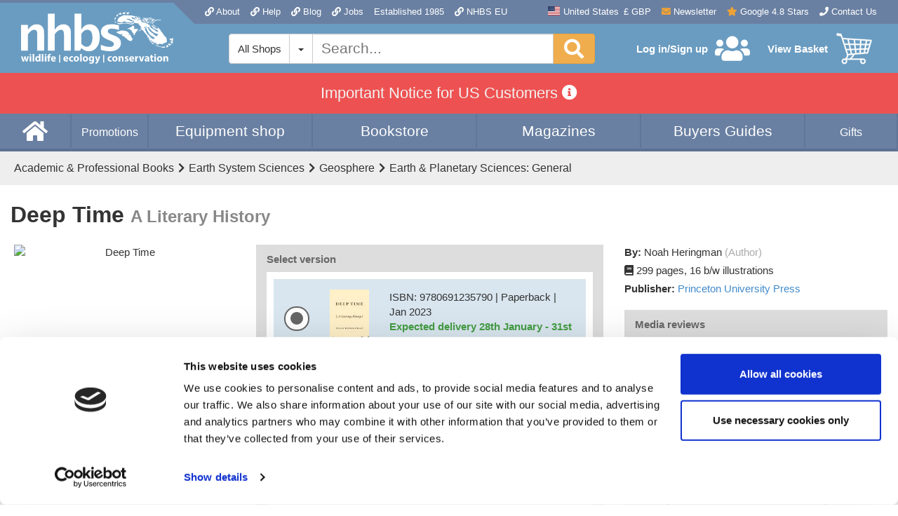

--- FILE ---
content_type: text/css
request_url: https://cdn.nhbs.com/css/widgets-7156e7c5b9ad35a057a1ca91da5ed0dd.css?v=1765298504
body_size: 4206
content:
.prodigal_overlay{background:#3f4c58;height:100%;opacity:.4;position:fixed;width:100%;top:0;left:0;z-index:2000}.prodigal-wrapper{background-color:#FFF;border:2px solid #CCC;border-radius:5px;-webkit-box-shadow:2px 2px 10px rgba(50,50,50,.75);-moz-box-shadow:2px 2px 10px rgba(50,50,50,.75);box-shadow:2px 2px 10px rgba(50,50,50,.75);left:35px;position:absolute;top:35px;width:100%;z-index:3000}.prodigal-wrapper .prodigal-outer{display:-webkit-box;display:-ms-flexbox;display:-webkit-flex;display:flex;height:100%}.prodigal_close{font-size:12px;padding:8px;height:22px}.prodigal-inner{position:relative;width:100%}.prodigal_close a{height:22px;display:block;float:right;line-height:22px;padding-right:5px;font-size:12px}.prodigal_close .close_button{cursor:pointer}.prodigal_close .close_symbol{color:#404040;text-decoration:none;font-weight:bold;-moz-opacity:.25;opacity:.25;-ms-filter:"progid:DXImageTransform.Microsoft.Alpha"(Opacity=25);filter:alpha(opacity=25);font-size:22px;line-height:22px;font-family:Arial,sans-serif;vertical-align:middle;float:right}.prodigal-gallery-wrapper{-ms-flex-align:stretch;-webkit-align-items:stretch;-webkit-box-align:stretch;align-items:stretch;display:-webkit-box;display:-ms-flexbox;display:-webkit-flex;display:flex;height:100%;width:100%}.prodigal-gallery-wrapper .prodigal-gallery-menu-wrapper{background-color:#DDD;border-right:2px solid #CCC;-moz-box-ordinal-group:0;-ms-flex-order:0;-webkit-box-ordinal-group:0;order:0;padding-top:10px;width:248px;overflow-y:auto}.prodigal-gallery-wrapper .prodigal-gallery-menu{-ms-flex-align:flex-start;-webkit-align-items:flex-start;-webkit-box-align:flex-start;align-items:flex-start;display:-webkit-box;display:-ms-flexbox;display:-webkit-flex;display:flex;-webkit-flex-wrap:wrap;-moz-flex-wrap:wrap;-ms-flex-wrap:wrap;flex-wrap:wrap;width:100%}.prodigal-gallery-wrapper .prodigal-gallery-menu .image-item{display:inline-block;padding-bottom:10px;padding-left:10px;padding-right:10px;width:50%}.prodigal-gallery-wrapper .prodigal-gallery-menu .image-item:nth-child(even){padding-left:5px}.prodigal-gallery-wrapper .prodigal-gallery-menu .image-item:nth-child(odd){padding-right:5px}.prodigal-gallery-wrapper .prodigal-gallery-menu .image-item .prodigal-thumb{-ms-flex-align:center;-webkit-align-items:center;-webkit-box-align:center;align-items:center;background-color:#FFF;border:2px solid #CCC;border-radius:4px;display:-webkit-box;display:-ms-flexbox;display:-webkit-flex;display:flex;-ms-flex-pack:center;-webkit-box-pack:center;-webkit-justify-content:center;justify-content:center;height:108px;width:100%}.prodigal-gallery-wrapper .prodigal-gallery-menu .image-item .prodigal-thumb img{max-height:96px;max-width:96px}.prodigal-gallery-wrapper .prodigal-gallery-menu .image-item.prodigal-img-selected .prodigal-thumb{border:2px solid #f58547}.prodigal-gallery-wrapper .prodigal-gallery-image{-ms-flex-align:center;-webkit-align-items:center;-webkit-box-align:center;align-items:center;display:-webkit-box;display:-ms-flexbox;display:-webkit-flex;display:flex;-ms-flex-pack:center;-webkit-box-pack:center;-webkit-justify-content:center;justify-content:center;-moz-box-ordinal-group:1;-ms-flex-order:1;-webkit-box-ordinal-group:1;order:1;padding:10px;text-align:center;width:100%}.prodigal_gallery_wrapper .prodigal_gallery_left{float:right;height:100%;display:inline-block;text-align:center;position:relative;padding:20px;overflow:hidden}.prodigal_gallery_wrapper .prodigal_gallery_right{float:left;width:235px;overflow-x:hidden;height:100%;overflow-y:scroll}.prodigal_gallery_wrapper .prodigal_gallery_right img{border:1px solid #ccc}.prodigal_gallery_wrapper .prodigal_sorter{text-align:center;padding:8px;border-bottom:1px solid #eee;margin-bottom:8px;padding-top:0}.prodigal_gallery_wrapper .prodigal_sorter h2{padding-bottom:8px;margin-top:25px}.prodigal_gallery_wrapper .prodigal_sorter select{font-size:12px;padding:4px;line-height:13px;width:130px}.prodigal_close{position:absolute;right:-26px;top:-22px;z-index:99999999;vertical-align:top}@media screen and (max-width:767px){.prodigal-gallery-wrapper{flex-wrap:wrap}.prodigal-gallery-wrapper .prodigal-gallery-menu-wrapper{order:1;height:138px;overflow-y:hidden;padding:10px;width:100%}.prodigal-gallery-wrapper .prodigal-gallery-menu{-webkit-flex-wrap:nowrap;-moz-flex-wrap:nowrap;-ms-flex-wrap:nowrap;flex-wrap:nowrap}.prodigal-gallery-wrapper .prodigal-gallery-menu .image-item{width:118px;min-width:118px;padding-left:5px;padding-right:5px}.prodigal-gallery-wrapper .prodigal-gallery-image{order:0;width:100%}}/*! instantsearch.js 2.8.0 | © Algolia Inc. and other contributors; Licensed MIT | github.com/algolia/instantsearch.js */@-webkit-keyframes sbx-reset-in{0{-webkit-transform:translate3d(-20%,0,0);transform:translate3d(-20%,0,0);opacity:0}to{-webkit-transform:none;transform:none;opacity:1}}@keyframes sbx-reset-in{0{-webkit-transform:translate3d(-20%,0,0);transform:translate3d(-20%,0,0);opacity:0}to{-webkit-transform:none;transform:none;opacity:1}}.ais-search-box{position:relative;max-width:300px;width:100%}.ais-search-box--input{padding-left:24px;height:100%;width:100%}.ais-search-box--magnifier{top:4px;left:7px}.ais-search-box--magnifier svg{display:block}.ais-search-box--loading-indicator-wrapper,.ais-search-box--magnifier,.ais-search-box--reset{background:0;position:absolute;-webkit-user-select:none;-moz-user-select:none;-ms-user-select:none;user-select:none}.ais-search-box--loading-indicator-wrapper{display:none;left:7px;top:4px}.ais-search-box--loading-indicator-wrapper svg,.ais-search-box--magnifier svg{vertical-align:middle;height:14px;width:14px}.ais-search-box--reset{cursor:pointer;top:5px;right:5px;margin:0;border:0;padding:0}.ais-search-box--reset svg{display:block;width:12px;height:12px}.ais-search-box--powered-by{font-size:.8em;text-align:right;margin-top:2px}.ais-search-box--powered-by-link{display:inline-block;width:45px;height:16px;text-indent:101%;overflow:hidden;white-space:nowrap;background-image:url('data:image/svg+xml;utf8,<svgwidth="169"height="54"xmlns="http://www.w3.org/2000/svg"viewBox="001366362"><linearGradientid="a"x1="428.3"x2="434.1"y1="404.1"y2="409.9"gradientTransform="matrix(94.04500-94.072-40381.538479.5)"gradientUnits="userSpaceOnUse"><stopoffset="0"stop-color="%2300aeff"/><stopoffset="1"stop-color="%233369e7"/></linearGradient><pathfill="url(../assets/b48c9a4e/%23a)"d="M61.815.4h242.8A43.443.400134858.8v242.9a43.443.4001-43.443.4H61.8a43.443.4001-43.4-43.4v-243a43.343.300143.4-43.3z"/><pathfill="%23fff"d="M18798.7a93.193.10100186.393.193.10000-186.3zm0158.8a65.665.60110-131.365.665.60010131.3zm0-117.8v48.9c01.41.52.42.81.7l43.4-22.5c1-.51.3-1.7.8-2.7a5454000-45-27.3c-10-2.8-21.9zm-60.8-35.9l-5.7-5.7a14.214.2000-20.20l-6.86.8a14.214.2000020.2l5.65.6c.9.92.2.73-.2a11011000123.8-23.8c1-.61.1-2.3-2.9zM217.589V77.7c0-7.9-6.4-14.3-14.3-14.3h-33.3c-7.90-14.36.4-14.314.3v11.6c01.31.22.22.51.9a104.2104.200157-.3220002.4-1.9z"/><pathfill="%23182359"d="M842.5267.6c026.7-6.846.2-20.558.6-13.712.4-34.618.6-62.818.6-10.30-31.7-2-48.8-5.8l6.3-31c14.3333.23.843.13.815.7026.9-3.233.6-9.6s10-15.910-28.5v-6.4c-3.91.9-93.8-15.35.8a75.775.7001-21.82.98282001-29.5-5.161.761.7001-37.7-39.8144.7144.7001.3-78.372.172.100142.8-43.396.396.300135.5-6.721421400135.83.5c11.41.921.13.9296.1v155.2zm-108.7-77.2c016.43.634.610.842.2a36.736.700027.911.459.559.500031-8.7v-97.1c-2.8-.6-14.5-3-25.8-3.3a3939000-32.614.7c-7.59.3-11.325.6-11.340.8zm294.30c013.2-1.923.2-5.834.1s-9.420.2-16.527.9c-7.17.7-15.613.7-25.617.9s-25.46.6-33.16.6a102102001-32.9-6.674.574.5001-25.5-17.992.892.8001-22.6-621071070015.8-36.7c4-10.89.6-2016.8-27.7s15.8-13.625.6-17.8c9.9-4.220.8-6.232.6-6.2s22.72.132.76.2a71.571.500125.617.882.582.500116.627.7c4.210.86.323.56.336.7zm-40.1c0-16.9-3.7-31-10.9-40.8a35.235.2000-30.2-14.8c-12.90-234.9-30.214.8a6969000-10.740.8c017.13.628.610.838.5a353500030.214.9c12.9023-530.2-14.9a61.461.400010.8-38.5zm127.186.4c-64.1.3-64.1-51.8-64.1-60.1L105132l39.1-6.2v183.6c04.7034.525.134.6v32.9zm68.90h-39.3V108.1l39.3-6.2v175zm-19.7-193.5a23.723.70000-47.423.723.7010047.4zm117.418.6c12.9023.81.632.64.88.83.215.97.721.113.4s8.913.511.121.7a1001000013.427.1v100.6c-61.3-15.12.8-27.34.6s-25.92.7-41.12.7c-10.10-19.4-1-27.7-2.9-8.4-1.9-15.5-5-21.5-9.3a4545001-13.9-16.6c-3.3-6.8-5-16.4-5-26.40-9.61.9-15.75.6-22.33.8-6.68.9-1215.3-16.2a65.865.800122.4-9128.3128.300155.4.8v-6.4c0-4.5-.5-8.8-1.6-12.8-1.1-4.1-3-7.6-5.6-10.7-2.7-3.1-6.2-5.5-10.6-7.2s-10-3-16.7-3a142.7142.7000-43.16.9l-4.7-32.1a170.2170.200151.9-7.7zm3.3141.9c12020.9-.727.1-1.9v-39.8a93.293.2000-36.1-1.9c-4.4.6-8.41.8-11.93.5s-6.44.1-8.57.2a13.613.6000-3.29.6c09.23.214.5918a44.944.900023.65.3zM512.9103c12.9023.81.632.64.8a52.252.200121.113.452.152.100111.121.71001000013.427.1v100.6c-61.3-15.12.8-27.34.6a283.4283.4001-41.12.7c-10.10-19.4-1-27.7-2.9-8.4-1.9-15.5-5-21.5-9.3a4545001-13.9-16.6c-3.3-6.8-5-16.4-5-26.40-9.61.9-15.75.6-22.33.8-6.68.9-1215.3-16.2a65.865.800122.4-9128.3128.300155.4.8v-6.4c0-4.5-.5-8.8-1.6-12.8-1.1-4.1-3-7.6-5.6-10.7a26.326.3000-10.6-7.2c-4.4-1.7-10-3-16.7-3a142.7142.7000-43.16.9l-4.7-32.1c4.9-1.712.2-3.421.6-5.19.4-1.819.5-2.630.3-2.6zm3.4142c12020.9-.727.1-1.9v-39.8a93.293.2000-36.1-1.9c-4.4.6-8.41.8-11.93.5s-6.44.1-8.57.2a13.613.6000-3.29.6c09.23.214.5918s13.75.323.65.3zm158.531.9c-64.1.3-64.1-51.8-64.1-60.1L610.632l39.1-6.2v183.6c04.7034.525.134.6v32.9z"/></svg>');background-repeat:no-repeat;background-size:contain;vertical-align:middle}.ais-search-box.ais-stalled-search .ais-search-box--magnifier-wrapper{display:none}.ais-search-box.ais-stalled-search .ais-search-box--loading-indicator-wrapper{display:block}.sbx-sffv{display:inline-block;position:relative;width:100%;height:26px;white-space:nowrap;box-sizing:border-box;font-size:14px}.sbx-sffv__input,.sbx-sffv__wrapper{width:100%;height:100%}.sbx-sffv__input{display:inline-block;transition:box-shadow .4s ease,background .4s ease;border:0;border-radius:4px;box-shadow:inset 0 0 0 1px #ccc;background:#fff;padding:0 20px 0 26px;vertical-align:middle;white-space:normal;font-size:inherit;-webkit-appearance:none;-moz-appearance:none;appearance:none}.sbx-sffv__input::-webkit-search-cancel-button,.sbx-sffv__input::-webkit-search-decoration,.sbx-sffv__input::-webkit-search-results-button,.sbx-sffv__input::-webkit-search-results-decoration{display:none}.sbx-sffv__input:hover{box-shadow:inset 0 0 0 1px #b3b3b3}.sbx-sffv__input:active,.sbx-sffv__input:focus{outline:0;box-shadow:inset 0 0 0 1px #337ab7;background:#fff}.sbx-sffv__input::-webkit-input-placeholder{color:#bbb}.sbx-sffv__input:-ms-input-placeholder,.sbx-sffv__input::-ms-input-placeholder{color:#bbb}.sbx-sffv__input::placeholder{color:#bbb}.sbx-sffv__submit{position:absolute;top:0;right:inherit;left:0;margin:0;border:0;border-radius:3px 0 0 3px;background-color:transparent;padding:0;width:26px;height:100%;vertical-align:middle;text-align:center;font-size:inherit;-webkit-user-select:none;-moz-user-select:none;-ms-user-select:none;user-select:none}.sbx-sffv__submit::before{display:inline-block;margin-right:-4px;height:100%;vertical-align:middle;content:''}.sbx-sffv__submit:active,.sbx-sffv__submit:hover{cursor:pointer}.sbx-sffv__reset:focus,.sbx-sffv__submit:focus{outline:0}.sbx-sffv__submit svg{width:14px;height:14px;vertical-align:middle;fill:#337ab7}.sbx-sffv__reset{display:none;position:absolute;top:2px;right:2px;margin:0;border:0;background:0;cursor:pointer;padding:0;font-size:inherit;-webkit-user-select:none;-moz-user-select:none;-ms-user-select:none;user-select:none;fill:rgba(0,0,0,.5)}.sbx-sffv__reset svg{display:block;margin:4px;width:14px;height:14px}.sbx-sffv__input:valid~.sbx-sffv__reset{display:block;-webkit-animation-name:sbx-reset-in;animation-name:sbx-reset-in;-webkit-animation-duration:.15s;animation-duration:.15s}.ais-refinement-list--item em{font-style:normal;font-weight:700}.ais-pagination--item{display:inline-block;padding:3px}.ais-pagination--item__disabled{visibility:hidden}.ais-hierarchical-menu--list__lvl1,.ais-hierarchical-menu--list__lvl2{margin-left:10px}.ais-range-input--fieldset{margin:0;padding:0;border:0}.ais-range-input--labelMin{display:inline-block}.ais-range-input--inputMin{min-width:165px}.ais-range-input--inputMax:hover:disabled,.ais-range-input--inputMin:hover:disabled{cursor:not-allowed}.ais-range-input--separator{margin:0 5px}.ais-range-input--labelMax{display:inline-block}.ais-range-input--inputMax{min-width:165px}.ais-range-input--submit{margin-left:5px}.ais-range-input--submit:disabled,.ais-range-input--submit:hover:disabled{cursor:not-allowed;background-color:#c9c9c9}.ais-range-slider .ais-range-slider--disabled{cursor:not-allowed}.ais-range-slider .ais-range-slider--disabled .ais-range-slider--handle{border-color:#ddd;cursor:not-allowed}.ais-range-slider .ais-range-slider--disabled .rheostat-horizontal .rheostat-progress{background-color:#ddd}.ais-range-slider .rheostat{overflow:visible;margin-top:2em;margin-bottom:2em}.ais-range-slider .rheostat-background{background-color:#fff;border-top:1px solid #ddd;border-bottom:1px solid #ddd;border-left:2px solid #ddd;border-right:2px solid #ddd;position:relative}.ais-range-slider .rheostat-horizontal .rheostat-background{height:6px;top:0;width:100%}.ais-range-slider .rheostat-horizontal .rheostat-progress{background-color:#46aeda;position:absolute;height:4px;top:1px}.ais-range-slider .rheostat-horizontal .rheostat-handle{margin-left:-12px;top:-7px}.ais-range-slider .rheostat-horizontal .rheostat-handle .ais-range-slider--tooltip{text-align:center;margin-left:-10px;width:40px}.ais-range-slider .rheostat-horizontal .rheostat-handle::after,.ais-range-slider .rheostat-horizontal .rheostat-handle::before{top:7px;height:10px;width:1px}.ais-range-slider .rheostat-horizontal .rheostat-handle::before{left:10px}.ais-range-slider .rheostat-horizontal .rheostat-handle::after{left:13px}.ais-range-slider--handle{width:20px;height:20px;position:relative;z-index:1;background:#fff;border:1px solid #46aeda;border-radius:50%;cursor:pointer}.ais-range-slider--tooltip{position:absolute;background:#fff;top:-22px;font-size:.8em}.ais-range-slider--value{width:40px;position:absolute;text-align:center;margin-left:-20px;padding-top:15px;font-size:.8em}.ais-range-slider--marker{position:absolute;background:#ddd;margin-left:-1px;width:1px;height:5px}.ais-star-rating--item{vertical-align:middle}.ais-star-rating--item__active{font-weight:700}.ais-star-rating--star,.ais-star-rating--star__empty{display:inline-block;width:1em;height:1em}.ais-star-rating--star::before{content:'\2605';color:#fbae00}.ais-star-rating--star__empty::before{content:'\2606';color:#fbae00}.ais-star-rating--link__disabled .ais-star-rating--star::before,.ais-star-rating--link__disabled .ais-star-rating--star__empty::before{color:#c9c9c9}.ais-root__collapsible .ais-header{cursor:pointer}.ais-root__collapsed .ais-body,.ais-root__collapsed .ais-footer{display:none}.ais-breadcrumb--home,.ais-breadcrumb--label,.ais-breadcrumb--separator{display:inline;color:#3369e7}.ais-breadcrumb--item{display:inline}.ais-breadcrumb--disabledLabel{color:#444;display:inline}.ais-geo-search,.ais-geo-search--map{height:100%}.ais-geo-search--toggle-label{display:flex;align-items:center}